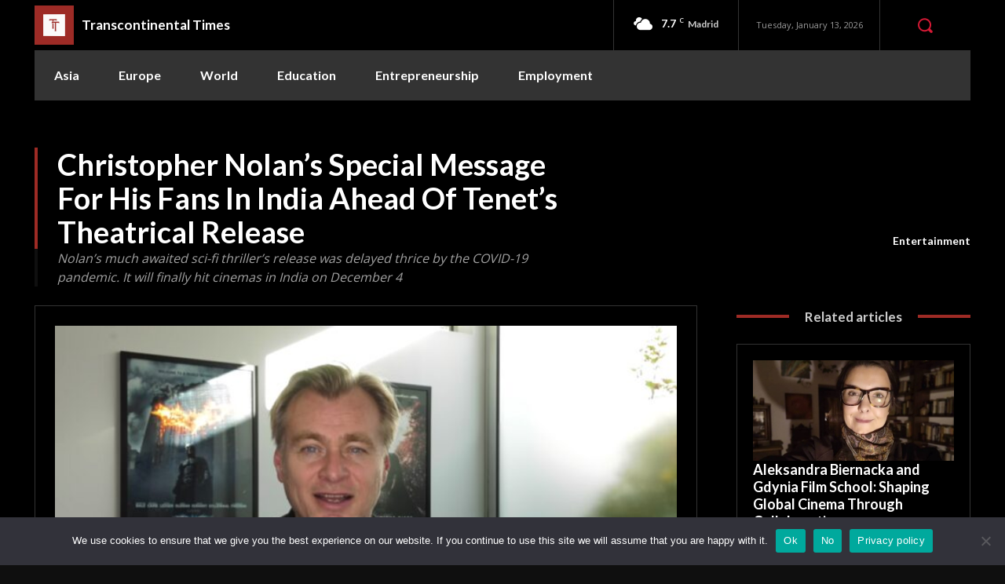

--- FILE ---
content_type: text/html; charset=utf-8
request_url: https://www.google.com/recaptcha/api2/aframe
body_size: 267
content:
<!DOCTYPE HTML><html><head><meta http-equiv="content-type" content="text/html; charset=UTF-8"></head><body><script nonce="J2hW7xgYEePt3YalIDeO8Q">/** Anti-fraud and anti-abuse applications only. See google.com/recaptcha */ try{var clients={'sodar':'https://pagead2.googlesyndication.com/pagead/sodar?'};window.addEventListener("message",function(a){try{if(a.source===window.parent){var b=JSON.parse(a.data);var c=clients[b['id']];if(c){var d=document.createElement('img');d.src=c+b['params']+'&rc='+(localStorage.getItem("rc::a")?sessionStorage.getItem("rc::b"):"");window.document.body.appendChild(d);sessionStorage.setItem("rc::e",parseInt(sessionStorage.getItem("rc::e")||0)+1);localStorage.setItem("rc::h",'1768363815595');}}}catch(b){}});window.parent.postMessage("_grecaptcha_ready", "*");}catch(b){}</script></body></html>